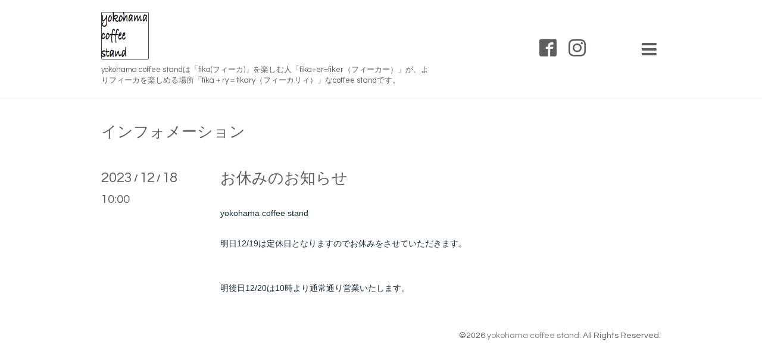

--- FILE ---
content_type: text/html; charset=utf-8
request_url: https://yokohama-coffee-stand.com/info/5452621
body_size: 4225
content:
<!DOCTYPE html>

<!--[if IE 9 ]><html lang="ja" class="ie9"><![endif]-->
<!--[if (gt IE 9)|!(IE)]><!--><html lang="ja"><!--<![endif]-->
<head>
  <!-- Showcase: ver.202001310000 -->
  <meta charset="utf-8" />
  <title>お休みのお知らせ - yokohama coffee stand</title>
  <meta name="viewport" content="width=device-width, initial-scale=1, maximum-scale=1, user-scalable=yes">

  <meta name="description" content="yokohama coffee stand明日12/19は定休日となりますのでお休みをさせていただきます。明後日12/20は10時より通常通り営業いたします。">
  <meta name="keywords" content="コーヒー,coffee,エスプレッソ,espresso,横浜,yokohama,stand,スタンド">

  <meta property="og:title" content="お休みのお知らせ">
  <meta property="og:image" content="https://cdn.goope.jp/50314/170301012347zvmq.jpg">
  <meta property="og:site_name" content="yokohama coffee stand">
  
  <link rel="alternate" type="application/rss+xml" title="yokohama coffee stand / RSS" href="/feed.rss">
  <link rel="stylesheet" href="//fonts.googleapis.com/css?family=Questrial">
  <link rel="stylesheet" href="/style.css?638871-1583721970">
  <link rel="stylesheet" href="/css/font-awesome/css/font-awesome.min.css">
  <link rel="stylesheet" href="/assets/slick/slick.css">

  <script src="/assets/jquery/jquery-3.4.1.min.js"></script>
  <script src="/assets/jquery/jquery-migrate-3.1.0.min.js"></script>
  <script src="/assets/clipsquareimage/jquery.clipsquareimage.js"></script>
</head>
<body id="info">

  <div class="totop">
    <i class="button fa fa-chevron-up"></i>
  </div>

  <div id="container">

    <!-- #header -->
    <div id="header" class="cd-header">
      <div class="inner">

        <div class="column right_column">

          <div id="button_navi" class="item">
            <div class="inner navi_trigger cd-primary-nav-trigger">
              <i class="fa fa-navicon"></i>
            </div>
          </div>

          <div class="social_area item">
            <div class="inner">
              <div class="social">
                

                
                <a href="https://www.facebook.com/576824402524658" target="_blank">
                  <span class="icon-facebook"></span>
                </a>
                

                
                <a href="https://www.instagram.com/yokohamacoffeestand/" target="_blank">
                  <span class="icon-instagram"></span>
                </a>
                
              </div>
              <div class="shop_tel">
                <i class="fa fa-phone-square"></i>
              </div>
            </div>
          </div>

        </div>
        <!-- /.right_column -->

        <div class="column left_column">
          <h1>
            <a class="shop_sitename" href="https://yokohama-coffee-stand.com"><img src='//cdn.goope.jp/50314/170301012347zvmq.jpg' alt='yokohama coffee stand' /></a>
          </h1>

          <div class="site_description">
            <span>yokohama coffee standは「fika(フィーカ)」を楽しむ人「fika+er=fiker（フィーカー）」が、よりフィーカを楽しめる場所「fika＋ry＝fikary（フィーカリィ）」なcoffee standです。</span>
          </div>
        </div>
        <!-- /.left_column -->

      </div>
      <!-- /.inner -->

      <div id="navi" class="">
        <ul>
          
          <li class="navi_top">
            <a href="/" >トップページ</a>
          </li>
          
          <li class="navi_info active">
            <a href="/info" >インフォメーション</a><ul class="sub_navi">
<li><a href='/info/2026-01'>2026-01（5）</a></li>
<li><a href='/info/2025-12'>2025-12（6）</a></li>
<li><a href='/info/2025-11'>2025-11（5）</a></li>
<li><a href='/info/2025-10'>2025-10（6）</a></li>
<li><a href='/info/2025-09'>2025-09（8）</a></li>
<li><a href='/info/2025-08'>2025-08（7）</a></li>
<li><a href='/info/2025-07'>2025-07（5）</a></li>
<li><a href='/info/2025-06'>2025-06（7）</a></li>
<li><a href='/info/2025-05'>2025-05（6）</a></li>
<li><a href='/info/2025-04'>2025-04（6）</a></li>
<li><a href='/info/2025-03'>2025-03（7）</a></li>
<li><a href='/info/2025-02'>2025-02（6）</a></li>
<li><a href='/info/2025-01'>2025-01（6）</a></li>
<li><a href='/info/2024-12'>2024-12（7）</a></li>
<li><a href='/info/2024-11'>2024-11（5）</a></li>
<li><a href='/info/2024-10'>2024-10（6）</a></li>
<li><a href='/info/2024-09'>2024-09（8）</a></li>
<li><a href='/info/2024-08'>2024-08（5）</a></li>
<li><a href='/info/2024-07'>2024-07（5）</a></li>
<li><a href='/info/2024-06'>2024-06（7）</a></li>
<li><a href='/info/2024-05'>2024-05（6）</a></li>
<li><a href='/info/2024-04'>2024-04（7）</a></li>
<li><a href='/info/2024-03'>2024-03（6）</a></li>
<li><a href='/info/2024-02'>2024-02（6）</a></li>
<li><a href='/info/2024-01'>2024-01（7）</a></li>
<li><a href='/info/2023-12'>2023-12（6）</a></li>
<li><a href='/info/2023-11'>2023-11（5）</a></li>
<li><a href='/info/2023-10'>2023-10（7）</a></li>
<li><a href='/info/2023-09'>2023-09（7）</a></li>
<li><a href='/info/2023-08'>2023-08（6）</a></li>
<li><a href='/info/2023-07'>2023-07（7）</a></li>
<li><a href='/info/2023-06'>2023-06（5）</a></li>
<li><a href='/info/2023-05'>2023-05（8）</a></li>
<li><a href='/info/2023-04'>2023-04（6）</a></li>
<li><a href='/info/2023-03'>2023-03（8）</a></li>
<li><a href='/info/2023-02'>2023-02（8）</a></li>
<li><a href='/info/2023-01'>2023-01（9）</a></li>
<li><a href='/info/2022-12'>2022-12（6）</a></li>
<li><a href='/info/2022-11'>2022-11（5）</a></li>
<li><a href='/info/2022-10'>2022-10（10）</a></li>
<li><a href='/info/2022-09'>2022-09（9）</a></li>
<li><a href='/info/2022-08'>2022-08（7）</a></li>
<li><a href='/info/2022-07'>2022-07（7）</a></li>
<li><a href='/info/2022-06'>2022-06（5）</a></li>
<li><a href='/info/2022-05'>2022-05（7）</a></li>
<li><a href='/info/2022-04'>2022-04（5）</a></li>
<li><a href='/info/2022-03'>2022-03（5）</a></li>
<li><a href='/info/2022-02'>2022-02（7）</a></li>
<li><a href='/info/2022-01'>2022-01（6）</a></li>
<li><a href='/info/2021-12'>2021-12（6）</a></li>
<li><a href='/info/2021-11'>2021-11（8）</a></li>
<li><a href='/info/2021-10'>2021-10（7）</a></li>
<li><a href='/info/2021-09'>2021-09（6）</a></li>
<li><a href='/info/2021-08'>2021-08（7）</a></li>
<li><a href='/info/2021-07'>2021-07（8）</a></li>
<li><a href='/info/2021-06'>2021-06（11）</a></li>
<li><a href='/info/2021-05'>2021-05（8）</a></li>
<li><a href='/info/2021-04'>2021-04（6）</a></li>
<li><a href='/info/2021-03'>2021-03（9）</a></li>
<li><a href='/info/2021-02'>2021-02（5）</a></li>
<li><a href='/info/2021-01'>2021-01（6）</a></li>
<li><a href='/info/2020-12'>2020-12（6）</a></li>
<li><a href='/info/2020-11'>2020-11（10）</a></li>
<li><a href='/info/2020-10'>2020-10（7）</a></li>
<li><a href='/info/2020-09'>2020-09（5）</a></li>
<li><a href='/info/2020-08'>2020-08（10）</a></li>
<li><a href='/info/2020-07'>2020-07（9）</a></li>
<li><a href='/info/2020-06'>2020-06（7）</a></li>
<li><a href='/info/2020-05'>2020-05（7）</a></li>
<li><a href='/info/2020-04'>2020-04（7）</a></li>
<li><a href='/info/2020-03'>2020-03（12）</a></li>
<li><a href='/info/2020-02'>2020-02（7）</a></li>
<li><a href='/info/2020-01'>2020-01（6）</a></li>
<li><a href='/info/2019-12'>2019-12（9）</a></li>
<li><a href='/info/2019-11'>2019-11（5）</a></li>
<li><a href='/info/2019-10'>2019-10（8）</a></li>
<li><a href='/info/2019-09'>2019-09（9）</a></li>
<li><a href='/info/2019-08'>2019-08（5）</a></li>
<li><a href='/info/2019-07'>2019-07（8）</a></li>
<li><a href='/info/2019-06'>2019-06（5）</a></li>
<li><a href='/info/2019-05'>2019-05（6）</a></li>
<li><a href='/info/2019-04'>2019-04（9）</a></li>
<li><a href='/info/2019-03'>2019-03（6）</a></li>
<li><a href='/info/2019-02'>2019-02（6）</a></li>
<li><a href='/info/2019-01'>2019-01（8）</a></li>
<li><a href='/info/2018-12'>2018-12（8）</a></li>
<li><a href='/info/2018-11'>2018-11（6）</a></li>
<li><a href='/info/2018-10'>2018-10（8）</a></li>
<li><a href='/info/2018-09'>2018-09（8）</a></li>
<li><a href='/info/2018-08'>2018-08（5）</a></li>
<li><a href='/info/2018-07'>2018-07（7）</a></li>
<li><a href='/info/2018-06'>2018-06（7）</a></li>
<li><a href='/info/2018-05'>2018-05（6）</a></li>
<li><a href='/info/2018-04'>2018-04（9）</a></li>
<li><a href='/info/2018-03'>2018-03（7）</a></li>
<li><a href='/info/2018-02'>2018-02（5）</a></li>
<li><a href='/info/2018-01'>2018-01（7）</a></li>
<li><a href='/info/2017-12'>2017-12（7）</a></li>
<li><a href='/info/2017-11'>2017-11（5）</a></li>
<li><a href='/info/2017-10'>2017-10（3）</a></li>
<li><a href='/info/2017-09'>2017-09（8）</a></li>
<li><a href='/info/2017-08'>2017-08（4）</a></li>
<li><a href='/info/2017-07'>2017-07（5）</a></li>
<li><a href='/info/2017-06'>2017-06（4）</a></li>
<li><a href='/info/2017-05'>2017-05（7）</a></li>
<li><a href='/info/2017-04'>2017-04（5）</a></li>
<li><a href='/info/2017-03'>2017-03（10）</a></li>
<li><a href='/info/0000-00'>0000-00（1）</a></li>
</ul>

          </li>
          
          <li class="navi_photo">
            <a href="/photo" >写真</a>
          </li>
          
          <li class="navi_menu">
            <a href="/menu" >メニュー</a>
          </li>
          
          <li class="navi_calendar">
            <a href="/calendar" >カレンダー</a>
          </li>
          
          <li class="navi_about">
            <a href="/about" >店舗情報</a>
          </li>
          
          <li class="navi_contact">
            <a href="/contact" >お問い合わせ</a>
          </li>
          
          <li class="navi_links links_53925">
            <a href="https://yokohama-coffee.shop-pro.jp/" target="_blank">ネットショッピング</a>
          </li>
          
        </ul>
      </div>
      <!-- /#navi -->

    </div>
    <!-- /#header -->

    <div id="content">

<!-- CONTENT ----------------------------------------------------------------------- -->






<!----------------------------------------------
ページ：インフォメーション
---------------------------------------------->
<script>
    // サブメニュー出力
    $(function() {
        var url_array = location.href.split('/');
        var page_id = url_array[3];
        var page_year = (url_array[4] != undefined)? url_array[4].split('-')[0] : 0;
        var year_list = [];
        var entry_month_list = [];

        var checkDuplicate = function(array, str) {
            for (var i =0; i < array.length; i++) {
                if (str == array[i]){
                    return true;
                }
            }
            return false;
        };

        $('body#info .navi_info .sub_navi a').each(function(index) {
            var entries = $(this).text().split(/[-|¥s|（|）]/g);
            entries.push($(this).attr('href'));
            entries = $.grep(entries, function(e) { return e !== ''} );
            if (!checkDuplicate(year_list, entries[0])) {
                year_list.push(entries[0]);
            }

            entry_month_list.push(entries);
        });

        var html = '<ul id="info_side_list" class="sub_navi">';
        for (var i = 0; i < year_list.length; i ++) {
            html += '<li class="year year_' + year_list[i] + '"><div>' + year_list[i] + '</div><div class="month">'

            for (var l = entry_month_list.length - 1; l >= 0 ; l --) {
                if (year_list[i] == entry_month_list[l][0]) {
                    html += '<a href="' + entry_month_list[l][3] + '" title="' + entry_month_list[l][2] + '件">' + entry_month_list[l][1] +'</a>';
                }
            }
            html += '</div></li>'
        }
        html += '</ul>';

        $('body#info .sub_navi').replaceWith(html);
    });
</script>

<div class="inner">

  <h2>
    <span>インフォメーション</span>
  </h2>

  <!-- .autopagerize_page_element -->
  <div class="autopagerize_page_element">

    
    <!-- .article -->
    <div class="article">

      <div class="date">
        <div class="month">2023<span> / </span>12<span> / </span>18</div>
        <div class="time">10:00</div>
      </div>

      <div class="body">
        <div class="inner">
          <h3>
            <a href="/info/5452621">お休みのお知らせ</a>
          </h3>

          <div class="photo">
            
          </div>

          <div class="textfield">
            <p><span style="caret-color: #1c2b33; color: #1c2b33; font-family: -apple-system, BlinkMacSystemFont, 'Segoe UI', Roboto, Helvetica, Arial, 'hiragino kaku gothic pro', meiryo, 'ms pgothic', sans-serif, 'Apple Color Emoji', 'Segoe UI Emoji', 'Segoe UI Symbol'; font-size: 14px; white-space: pre-wrap;">yokohama coffee stand</span></p>
<div class="" data-block="true" data-editor="7tt8s" data-offset-key="mske-0-0" style="caret-color: #1c2b33; color: #1c2b33; font-family: -apple-system, BlinkMacSystemFont, 'Segoe UI', Roboto, Helvetica, Arial, 'hiragino kaku gothic pro', meiryo, 'ms pgothic', sans-serif, 'Apple Color Emoji', 'Segoe UI Emoji', 'Segoe UI Symbol'; font-size: 14px; white-space: pre-wrap;">
<div data-offset-key="mske-0-0" class="_1mf _1mj" style="position: relative; direction: ltr;"><span data-offset-key="mske-0-0">明日12/19は定休日となりますのでお休みをさせていただきます。</span></div>
</div>
<div class="" data-block="true" data-editor="7tt8s" data-offset-key="c52sn-0-0" style="caret-color: #1c2b33; color: #1c2b33; font-family: -apple-system, BlinkMacSystemFont, 'Segoe UI', Roboto, Helvetica, Arial, 'hiragino kaku gothic pro', meiryo, 'ms pgothic', sans-serif, 'Apple Color Emoji', 'Segoe UI Emoji', 'Segoe UI Symbol'; font-size: 14px; white-space: pre-wrap;">
<div data-offset-key="c52sn-0-0" class="_1mf _1mj" style="position: relative; direction: ltr;"><span data-offset-key="c52sn-0-0">明後日12/20は10時より通常通り営業いたします。</span></div>
</div>
          </div>
        </div>
      </div>

    </div>
    <!-- /.article -->
    

  </div>
  <!-- /.autopagerize_page_element -->

</div>
<!-- /.inner -->































<!-- CONTENT ----------------------------------------------------------------------- -->

    </div>
    <!-- /#content -->


    


    <!-- .today_area -->
    <div class="today_area">
      <div class="inner">

        <dl>
          <dt class="today_title">
            Today&apos;s Schedule
          </dt>
          
        </dl>
        <!-- /#schedule -->

      </div>
    </div>
    <!-- /.today_area -->


    <div id="gadgets">
      <div class="inner">
        <div id="social_widgets">
<div  id="widget_facebook_like" class="social_widget">
<div style="text-align:left;padding-bottom:10px;">
<iframe src="//www.facebook.com/plugins/like.php?href=https%3A%2F%2Fyokohama-coffee-stand.com&amp;width&amp;layout=button_count&amp;action=like&amp;show_faces=false&amp;share=true&amp;height=21&amp;appId=837439917751931" scrolling="no" frameborder="0" style="border:none; overflow:hidden; height:21px;" allowTransparency="true"></iframe>
</div>
</div>
<div id="widget_facebook_follow" class="social_widget social_widget_facebook_likebox">
<div style="text-align:left;padding-bottom:10px;">
  <iframe src="https://www.facebook.com/plugins/page.php?href=https%3A%2F%2Fwww.facebook.com%2F576824402524658&tabs&width=340&height=70&small_header=true&adapt_container_width=true&hide_cover=true&show_facepile=false&appId" width="340" height="70" style="border:none;overflow:hidden;width:100%;" scrolling="no" frameborder="0" allowTransparency="true"></iframe>
</div>
</div>

</div>

      </div>
    </div>


    <div id="footer">
      <div class="inner">

        <div class="qr_area">
          <img src="//r.goope.jp/qr/yokohamacoffee"width="100" height="100" />
        </div>

        <div class="left_column">
        </div>

        <div class="right_column">
          
          <div class="copyright">
            &copy;2026 <a href="https://yokohama-coffee-stand.com">yokohama coffee stand</a>. All Rights Reserved.
          </div>

          <div class="counter_area access_counter">
            Today: <span class="num">9</span> /
            Yesterday: <span class="num">223</span> /
            Total: <span class="num">681190</span>
          </div>

          <div>
            <div class="powered">
              Powered by <a class="link_color_02" href="https://goope.jp/">グーペ</a> /
              <a class="link_color_02" href="https://admin.goope.jp/">Admin</a>
            </div>

            <div class="shop_rss">
              <span>/ </span><a href="/feed.rss">RSS</a>
            </div>
          </div>

        </div>
      </div>
    </div>

  </div>
  <!-- /#container -->

  <script src="/assets/colorbox/jquery.colorbox-1.6.4.min.js"></script>
  <script src="/assets/slick/slick.js"></script>
  <script src="/assets/lineup/jquery-lineup.min.js"></script>
  <script src="/js/tooltip.js"></script>
  <script src="/assets/tile/tile.js"></script>
  <script src="/js/theme_showcase/init.js"></script>
</body>
</html>
